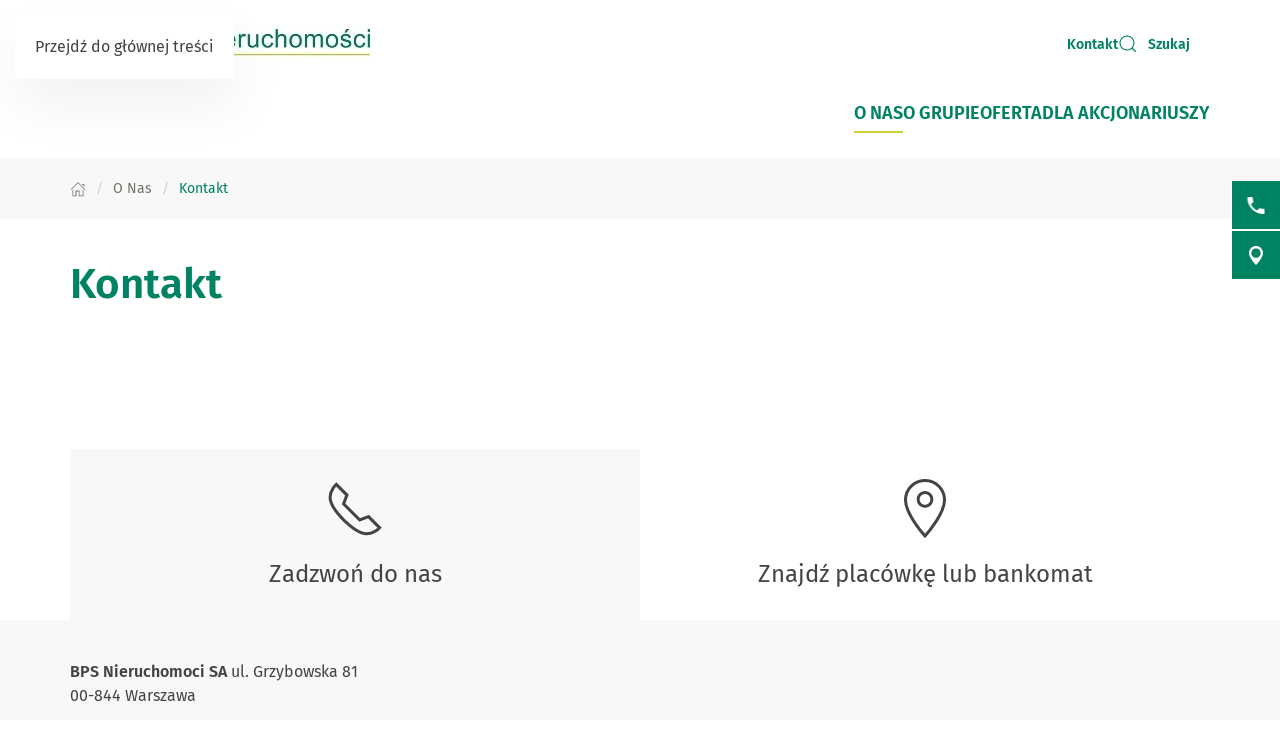

--- FILE ---
content_type: text/html; charset=utf-8
request_url: https://www.bpsnieruchomosci.pl/o-nas/kontakt
body_size: 14286
content:
<!DOCTYPE html>
<html lang="pl-pl" dir="ltr">
    <head>
        <meta name="viewport" content="width=device-width, initial-scale=1">
        <link rel="icon" href="/images/BS/favicon-bps.png" sizes="any">
                <link rel="apple-touch-icon" href="/images/BS/favicon-bps.png">
        <meta charset="utf-8">
	<meta name="rights" content="BPS Nieruchomości">
	<meta name="description" content="BPS Nieruchomości">
	<meta name="generator" content="VerdIT">
	<title>Kontakt - BPS Nieruchomości</title>
	<link href="https://www.bpsnieruchomosci.pl/wyniki-wyszukiwania?format=opensearch" rel="search" title="OpenSearch BPS Nieruchomości" type="application/opensearchdescription+xml">
<link href="/media/vendor/joomla-custom-elements/css/joomla-alert.min.css?0.4.1" rel="stylesheet">
	<link href="/media/system/css/joomla-fontawesome.min.css?4.5.29" rel="preload" as="style" onload="this.onload=null;this.rel='stylesheet'">
	<link href="/templates/yootheme/css/theme.9.css?1761041525" rel="stylesheet">
<script src="/media/vendor/jquery/js/jquery.min.js?3.7.1"></script>
	<script src="/media/legacy/js/jquery-noconflict.min.js?504da4"></script>
	<script src="/media/vendor/awesomplete/js/awesomplete.min.js?1.1.7" defer></script>
	<script type="application/json" class="joomla-script-options new">{"joomla.jtext":{"JLIB_JS_AJAX_ERROR_OTHER":"Wystąpił błąd podczas pobierania danych JSON: kod odpowiedzi HTTP %s.","JLIB_JS_AJAX_ERROR_PARSE":"Wystąpił błąd podczas przetwarzania następujących danych JSON:<br\/><code style=\"color:inherit;white-space:pre-wrap;padding:0;margin:0;border:0;background:inherit;\">%s<\/code>.","ERROR":"Błąd","MESSAGE":"Wiadomość","NOTICE":"Uwaga","WARNING":"Ostrzeżenie","JCLOSE":"Zamknij","JOK":"OK","JOPEN":"Otwórz"},"finder-search":{"url":"\/component\/finder\/?task=suggestions.suggest&amp;format=json&amp;tmpl=component&amp;Itemid=101"},"system.paths":{"root":"","rootFull":"https:\/\/www.bpsnieruchomosci.pl\/","base":"","baseFull":"https:\/\/www.bpsnieruchomosci.pl\/"},"csrf.token":"e823b40c233af45be3e95b5d074989d0"}</script>
	<script src="/media/system/js/core.min.js?a3d8f8"></script>
	<script src="/media/vendor/webcomponentsjs/js/webcomponents-bundle.min.js?2.8.0" nomodule defer></script>
	<script src="/media/com_finder/js/finder.min.js?755761" type="module"></script>
	<script src="/media/system/js/joomla-hidden-mail.min.js?80d9c7" type="module"></script>
	<script src="/media/system/js/messages.min.js?9a4811" type="module"></script>
	<script src="/templates/yootheme/packages/theme-cookie/app/cookie.min.js?4.5.29" defer></script>
	<script src="/templates/yootheme/vendor/assets/uikit/dist/js/uikit.min.js?4.5.29"></script>
	<script src="/templates/yootheme/vendor/assets/uikit/dist/js/uikit-icons-vision.min.js?4.5.29"></script>
	<script src="/templates/yootheme/js/theme.js?4.5.29"></script>
	<script type="application/ld+json">{"@context":"https://schema.org","@graph":[{"@type":"Organization","@id":"https://www.bpsnieruchomosci.pl/#/schema/Organization/base","name":"BPS Nieruchomości","url":"https://www.bpsnieruchomosci.pl/"},{"@type":"WebSite","@id":"https://www.bpsnieruchomosci.pl/#/schema/WebSite/base","url":"https://www.bpsnieruchomosci.pl/","name":"BPS Nieruchomości","publisher":{"@id":"https://www.bpsnieruchomosci.pl/#/schema/Organization/base"},"potentialAction":{"@type":"SearchAction","target":"https://www.bpsnieruchomosci.pl/wyniki-wyszukiwania?q={search_term_string}","query-input":"required name=search_term_string"}},{"@type":"WebPage","@id":"https://www.bpsnieruchomosci.pl/#/schema/WebPage/base","url":"https://www.bpsnieruchomosci.pl/o-nas/kontakt","name":"Kontakt - BPS Nieruchomości","description":"BPS Nieruchomości","isPartOf":{"@id":"https://www.bpsnieruchomosci.pl/#/schema/WebSite/base"},"about":{"@id":"https://www.bpsnieruchomosci.pl/#/schema/Organization/base"},"inLanguage":"pl-PL"},{"@type":"Article","@id":"https://www.bpsnieruchomosci.pl/#/schema/com_content/article/6","name":"Kontakt","headline":"Kontakt","inLanguage":"pl-PL","isPartOf":{"@id":"https://www.bpsnieruchomosci.pl/#/schema/WebPage/base"}}]}</script>
	<script>window.yootheme ||= {}; var $theme = yootheme.theme = {"cookie":{"mode":"notification","template":"<div class=\"tm-cookie-banner uk-section uk-section-xsmall uk-section-muted uk-position-bottom uk-position-fixed\">\n    \n        <div class=\"uk-container uk-container uk-text-center uk-flex uk-flex-middle\">\n            <div class=\"cookieImg uk-visible@s\">\n                <svg aria-hidden=\"true\" style=\"fill: #fff; stroke: #fff;\" width=\"96\" height=\"96\" viewBox=\"0 0 96 96\">\n                    <path d=\"M35 45.5a7.5 7.5 0 11-15 0 7.5 7.5 0 0115 0zM63.5 63a7.5 7.5 0 100-15 7.5 7.5 0 000 15zm-19 19a7.5 7.5 0 100-15 7.5 7.5 0 000 15z\" opacity=\".2\"><\/path>\n                    <path d=\"M56.99 2.53a23.1 23.1 0 0114.66 6.15h.01l.01.02c.57.55.61 1.27.5 1.74v.07a10.95 10.95 0 01-3.07 4.77 9 9 0 01-6.9 2.5 10.34 10.34 0 01-9.72-10.44v-.08a10 10 0 011.03-3.74l.01-.03.02-.02c.28-.5.82-.92 1.52-.95.63-.02 1.27-.02 1.93.01zm12.04 7.83a20.1 20.1 0 00-12.2-4.83l-.92-.03c-.23.6-.38 1.25-.43 1.94a7.34 7.34 0 006.95 7.34 6 6 0 004.64-1.7c.94-.88 1.6-1.9 1.96-2.72zm15.3 8.76a6.84 6.84 0 00-5.09-.24 7.9 7.9 0 00-3.28 2.05 1.8 1.8 0 00-.3 1.95l.02.02v.02a15.16 15.16 0 008.74 7.47c.64.23 1.32.08 1.8-.33a6.63 6.63 0 001.63-1.97l.01-.03.01-.03c1.67-3.5-.12-7.32-3.54-8.91zm-5.5 3.28c.36-.25.82-.5 1.35-.67.92-.3 1.92-.35 2.89.1 2.14 1 2.92 3.14 2.11 4.88-.12.21-.26.41-.43.6l-.26-.1a12.29 12.29 0 01-5.66-4.81zM32 24a2 2 0 11-4 0 2 2 0 014 0zm12 21a2 2 0 11-4 0 2 2 0 014 0zm36 4a2 2 0 11-4 0 2 2 0 014 0zm-7 21a2 2 0 11-4 0 2 2 0 014 0zM59 81a2 2 0 11-4 0 2 2 0 014 0zM22 63a2 2 0 11-4 0 2 2 0 014 0zm27 7a9 9 0 11-18 0 9 9 0 0118 0zm-3 0a6 6 0 10-12 0 6 6 0 0012 0zM33 41a9 9 0 11-18 0 9 9 0 0118 0zm-15 0a6 6 0 1012 0 6 6 0 00-12 0zm50 11a9 9 0 11-18 0 9 9 0 0118 0zm-3 0a6 6 0 10-12 0 6 6 0 0012 0zM44.08 4.24c.31.48.33 1.09.05 1.58a17.46 17.46 0 00-2.36 8.8c0 9.55 7.58 17.24 16.85 17.24 2.97 0 5.75-.78 8.16-2.15a1.5 1.5 0 012.1.66 12.08 12.08 0 0011 6.74 12.4 12.4 0 007.85-2.75 1.5 1.5 0 012.38.74A45.76 45.76 0 0192 48.16c0 24.77-19.67 44.9-44 44.9S4 72.93 4 48.16C4 25.23 20.84 6.28 42.64 3.58a1.5 1.5 0 011.44.66zM40.22 7C21.32 10.71 7 27.7 7 48.16c0 23.17 18.39 41.9 41 41.9s41-18.73 41-41.9c0-3.52-.42-6.93-1.22-10.2a15.5 15.5 0 01-7.9 2.15c-5.5 0-10.36-2.83-12.97-7.1a19.46 19.46 0 01-8.28 1.85c-11 0-19.86-9.1-19.86-20.24 0-2.7.52-5.26 1.45-7.62zM92 91a2 2 0 100-4 2 2 0 000 4zM7 8.5a2.5 2.5 0 11-5 0 2.5 2.5 0 015 0zM82.5 90a1.5 1.5 0 100-3 1.5 1.5 0 000 3zm9.5-7.5a1.5 1.5 0 11-3 0 1.5 1.5 0 013 0zM13.5 8a1.5 1.5 0 100-3 1.5 1.5 0 000 3zM80 14.5a1.5 1.5 0 11-3 0 1.5 1.5 0 013 0zM53.5 20a1.5 1.5 0 100-3 1.5 1.5 0 000 3z\"><\/path>\n                <\/svg>\n            <\/div>  \n            <div class=\"cookie-content\">          \n                Ta strona wykorzystuje pliki cookies. Brak zmian ustawie\u0144 przegl\u0105darki oznacza zgod\u0119 na ich u\u017cywanie. Administratorem danych jest BPS Nieruchomo\u015bci. Wi\u0119cej informacji o zmianie ustawie\u0144 plik\u00f3w cookies w przegl\u0105darce, zasadach przetwarzania danych, w tym o prawach dost\u0119pne jest w <a href=\"\/polityka-prywatnosci\" class=\"cookie-link\">Polityce prywatno\u015bci<\/a>.            <\/div>\n        <\/div>\n        <div class=\"uk-container uk-container uk-text-right\">\n                                    <button type=\"button\" class=\"js-accept uk-button uk-button-primary uk-margin-small-left\" data-uk-toggle=\"target: !.uk-section; animation: true\">Akceptuj\u0119<\/button>\n                \n                        <\/div>\n        \n    <\/div>","position":"bottom"},"i18n":{"close":{"label":"Zamknij"},"totop":{"label":"Powr\u00f3t na g\u00f3r\u0119"},"marker":{"label":"Otw\u00f3rz"},"navbarToggleIcon":{"label":"Otw\u00f3rz Menu"},"paginationPrevious":{"label":"Poprzednia strona"},"paginationNext":{"label":"Nast\u0119pna strona"},"searchIcon":{"toggle":"Wyszukiwanie otwarte","submit":"Prze\u015blij wyszukiwanie"},"slider":{"next":"Nast\u0119pny slajd","previous":"Poprzedni slajd","slideX":"Slajd %s","slideLabel":"%s z %s"},"slideshow":{"next":"Nast\u0119pny slajd","previous":"Poprzedni slajd","slideX":"Slajd %s","slideLabel":"%s z %s"},"lightboxPanel":{"next":"Nast\u0119pny slajd","previous":"Poprzedni slajd","slideLabel":"%s z %s","close":"Zamknij"}}};</script>
	<script>UIkit.icon.add('slidenav-previous','<svg width="48" height="48" viewBox="0 0 48 48" fill="none" xmlns="http://www.w3.org/2000/svg"><path d="M2 24C2 36.1503 11.8497 46 24 46C36.1503 46 46 36.1503 46 24C46 11.8497 36.1503 2 24 2C11.8497 2 2 11.8497 2 24Z" stroke="#009370" stroke-width="4" stroke-linecap="round" stroke-linejoin="round"/><path d="M27.5 13.5L17.5 23.5L27.5 33.5" stroke="#009370" stroke-width="4" stroke-miterlimit="10" stroke-linecap="square"/></svg>');
UIkit.icon.add('slidenav-next','<svg width="48" height="48" viewBox="0 0 48 48" fill="none" xmlns="http://www.w3.org/2000/svg"><path d="M46 24C46 11.8497 36.1503 2 24 2C11.8497 2 2 11.8497 2 24C2 36.1503 11.8497 46 24 46C36.1503 46 46 36.1503 46 24Z" stroke="#009370" stroke-width="4" stroke-linecap="round" stroke-linejoin="round"/><path d="M20.5 34.5L30.5 24.5L20.5 14.5" stroke="#009370" stroke-width="4" stroke-miterlimit="10" stroke-linecap="square"/></svg>');

UIkit.icon.add('search-icon','<svg xmlns="http://www.w3.org/2000/svg" xmlns:xlink="http://www.w3.org/1999/xlink" width="38px" height="34px"><path fill-rule="evenodd"  fill="rgb(0, 131, 100)" d="M12.627,6.259 C11.973,6.511 11.352,6.825 10.777,7.173 C10.188,7.535 9.646,7.949 9.152,8.403 L9.152,8.403 L9.152,8.410 C8.658,8.863 8.195,9.369 7.813,9.899 L7.813,9.899 L7.813,9.903 C7.430,10.426 7.096,10.997 6.808,11.593 C6.617,12.025 6.840,12.527 7.303,12.709 C7.781,12.888 8.323,12.684 8.514,12.252 C8.753,11.765 9.024,11.293 9.343,10.851 C9.678,10.401 10.061,9.983 10.459,9.606 L10.459,9.610 C10.874,9.229 11.336,8.889 11.814,8.586 C12.308,8.282 12.818,8.030 13.344,7.824 C13.822,7.641 14.030,7.144 13.838,6.712 C13.631,6.277 13.105,6.075 12.627,6.259 L12.627,6.259 ZM36.537,31.547 L36.537,31.547 L29.858,25.406 C30.926,24.214 31.819,22.871 32.472,21.425 C33.301,19.595 33.764,17.591 33.764,15.498 C33.764,13.434 33.317,11.458 32.504,9.643 L32.472,9.570 C31.643,7.707 30.416,6.024 28.886,4.608 L28.822,4.535 C27.260,3.111 25.395,1.958 23.338,1.172 L23.338,1.175 L23.323,1.172 C21.330,0.415 19.146,-0.003 16.883,-0.003 C12.212,-0.003 7.988,1.732 4.944,4.535 C3.397,5.958 2.139,7.671 1.278,9.573 C0.448,11.403 0.002,13.408 0.002,15.498 C0.002,17.558 0.448,19.533 1.246,21.349 L1.278,21.425 C2.139,23.325 3.397,25.033 4.944,26.453 C6.506,27.883 8.355,29.033 10.411,29.823 L10.411,29.816 L10.427,29.823 C12.419,30.581 14.603,30.997 16.883,30.997 C19.162,30.997 21.346,30.577 23.338,29.823 C24.917,29.219 26.367,28.403 27.658,27.412 L34.369,33.558 C34.975,34.112 35.947,34.108 36.552,33.555 C37.142,32.999 37.142,32.099 36.537,31.547 L36.537,31.547 ZM26.623,24.444 L26.623,24.444 L26.606,24.469 C25.330,25.622 23.833,26.559 22.143,27.196 C20.533,27.810 18.748,28.150 16.883,28.150 C15.002,28.150 13.217,27.814 11.607,27.196 L11.607,27.196 C9.917,26.556 8.402,25.615 7.128,24.448 L7.128,24.444 C5.852,23.273 4.832,21.879 4.131,20.335 L4.099,20.266 C3.445,18.802 3.094,17.192 3.094,15.498 C3.094,13.770 3.462,12.134 4.131,10.649 C4.832,9.113 5.852,7.722 7.128,6.547 C9.630,4.261 13.073,2.845 16.883,2.845 C18.748,2.845 20.533,3.185 22.143,3.793 L22.143,3.795 C23.833,4.436 25.347,5.380 26.623,6.547 L26.702,6.613 C27.929,7.762 28.934,9.134 29.619,10.657 L29.650,10.730 C30.304,12.194 30.655,13.803 30.655,15.498 C30.655,17.214 30.288,18.853 29.619,20.335 C28.918,21.887 27.897,23.277 26.623,24.444 L26.623,24.444 ZM26.877,14.645 L26.877,14.645 C26.351,14.645 25.937,15.026 25.937,15.498 C25.937,16.588 25.714,17.675 25.251,18.689 L25.235,18.728 C24.805,19.688 24.151,20.594 23.290,21.385 C22.414,22.183 21.410,22.783 20.358,23.193 C19.242,23.610 18.062,23.822 16.883,23.822 C16.373,23.822 15.943,24.203 15.943,24.675 C15.943,25.147 16.373,25.527 16.883,25.527 C18.301,25.527 19.720,25.272 21.059,24.766 C22.350,24.272 23.562,23.544 24.598,22.589 C25.634,21.641 26.415,20.547 26.957,19.373 L26.973,19.344 C27.531,18.114 27.802,16.800 27.802,15.498 C27.802,15.026 27.387,14.645 26.877,14.645 L26.877,14.645 Z"/></svg>');

//Copyright date
window.onload = function() {
	DateNow();
    //Orfans();
    colorSection();
    moveModalCloseBtn();
    searchFocus();
    targetBlank();
    focusOnScroll();
    loginButtonClick();
    //toggleFormButton();
}
function DateNow()
{
  document.getElementById("date-now").innerHTML = new Date().getFullYear();
}
function Orfans() {
    var listOfElements = document.querySelectorAll('uk-article, p, h3.el-title');
    for (i=0;i<listOfElements.length;i++) {
    	var tekst = listOfElements[i].innerHTML;
    tekst = tekst.replace(/(\s)([\S])[\s]+/g,"$1$2&nbsp;"); //jednoznakowe
    tekst = tekst.replace(/(\s)([^<][\S]{1})[\s]+/g,"$1$2&nbsp;"); //dwuznakowe
    tekst = tekst.replace(/(\s)([^<][\S]{2})[\s]+/g,"$1$2&nbsp;"); //trzyznakowe
    listOfElements[i].innerHTML = tekst;
    }
}
/* Funkcja zmieniająca atrybut w kontakcie jeśli nie jest zastosowany GRID PRO */
function toggleFormButton() {
    if(document.getElementById('contact-buttons')) {
        document.querySelector('a[aria-label="form"]').removeAttribute('uk-scroll');
        document.querySelector('a[aria-label="form"]').setAttribute('uk-toggle', '');
    }
}
/*Kalkulator VerdIT*/
function checkValue() {
    let loanMax = parseInt(document.getElementById('loanV').attributes['max'].value);
    let loanMin = parseInt(document.getElementById('loanV').attributes['min'].value);
    let timeMax = parseInt(document.getElementById('loanT').attributes['max'].value);
    let timeMin = parseInt(document.getElementById('loanT').attributes['min'].value);

    if(parseInt(inpLoan.value) > loanMax) {
        inpLoan.value = loanMax;
    } else if (parseInt(inpLoan.value) < loanMin) {
        inpLoan.value = loanMin;
    }
    if(parseInt(inpTime.value) > timeMax) {
        inpTime.value = timeMax;
    } else if (parseInt(inpTime.value) < timeMin) {
        inpTime.value = timeMin;
    }
}
/*Kolorowanie sekcji*/
function colorSection() {
    let dynamicSection = document.querySelectorAll('.dynamic-section');
    let otherProducts = document.getElementById('other-products');

    if(dynamicSection.length > 1) {
        let dynamicSectionOdd = document.querySelectorAll('.dynamic-section:nth-child(odd)');
        dynamicSectionOdd.forEach((elem) => {
            elem.classList.add('uk-section-muted');
            elem.classList.remove('uk-section-default');
        })
        if(otherProducts.previousElementSibling.classList.contains('uk-section-muted')) {
            otherProducts.classList.remove('uk-section-muted');
            otherProducts.classList.add('uk-section-default');
        }
    }
}
/* Przesunięcie przycisku zamknięcia modala z formularzem wewnątrz kontenera */
function moveModalCloseBtn() {
    let modalCloseBtn = document.querySelector('#modal-form > .uk-modal-dialog > button.uk-close');
    if(modalCloseBtn) {
        modalCloseBtn.classList.remove('uk-modal-close-outside');
        modalCloseBtn.classList.add('uk-modal-close-default');
    }
}
/* Przełączanie Focusa na wyszukiwarkę i po zamknięciu na przycisk szukaj */
function searchFocus() {
    // Focus do wyszukiwarki
    // Select the search icon and input field
    const searchIcon = document.querySelector('.szukaj-ikona');
    const searchInput = document.querySelector('input[name="q"]');
    const closeDiv = document.getElementById('search-close');
    const searchTopDiv = document.getElementById('search-top');

    // Function to focus the search icon after click or Enter key press
    function focusSearchIconOpen() {
        searchInput.focus();
        // Set aria-hidden and aria-expanded for the search-top div
        if (searchTopDiv) {
            searchTopDiv.setAttribute('aria-hidden', 'false');
            searchTopDiv.setAttribute('aria-expanded', 'true');
        }
    }
    function focusSearchIconClose() {
        searchIcon.focus();
        // Set aria-hidden and aria-expanded for the search-top div
        if (searchTopDiv) {
            searchTopDiv.setAttribute('aria-hidden', 'true');
            searchTopDiv.setAttribute('aria-expanded', 'false');
        }
    }
    searchIcon.addEventListener('click', focusSearchIconOpen);
    // Event listener for Enter key press on the search icon
    searchIcon.addEventListener('keydown', function(event) {
        if (event.key === 'Enter') {
            focusSearchIconOpen();
        }
    });
    // Add event listener for click event on the close div
    closeDiv.addEventListener('click', focusSearchIconClose);
    // Add event listener for Enter key press on the close div
    closeDiv.addEventListener('keydown', function(event) {
        if (event.key === 'Enter') {
            focusSearchIconClose();
        }
    });
}

/*Funkcja dodająca informację do linku, że otwiera się w nowej karcie*/
function targetBlank() {
    document.querySelectorAll('a:not(.socials a, .exclude-external a)').forEach((link) => {
        if(link.getAttribute('target') && link.getAttribute('target') === '_blank') {
            link.innerHTML += '<span class="sr-only"> otwiera się w nowej karcie</span>'
        }
    });
}

/*Funkcja dodająca symulację kliknięcia po naciśnięciu ENTER na przycisk cookiesów*/
function cookieClick() {
    const cookieRev = document.getElementById('cookie-button');
    const cookieBannerContainer = document.querySelector('.cc-window.cc-banner input.cc-cookie-checkbox:not(input[read-only])');
    cookieRev.addEventListener("keydown", function(event) {
        if (event.key === "Enter") {
            cookieRev.click();
            cookieBannerContainer.focus();
        }
    });
}

/* Zmiana kolejności elementów w strukturze DOM w banerze GDPR - aby przycisk akceptacji był po zgodach */
function gdprDOMOrderChange() {
    // Pobranie elementów z DOM
    const complianceElement = document.querySelector('.cc-compliance.cc-highlight');
    const checkboxesElement = document.querySelector('.cc-checkboxes-container');
    if(complianceElement) {
        // Pobranie rodzica, aby móc manipulować kolejnością
        const parent = complianceElement.parentNode;
        // Zmiana kolejności: przenosimy "cc-checkboxes-container" przed "cc-compliance"
        parent.insertBefore(checkboxesElement, complianceElement);
    }
}

/* Walidacja formatu daty w kursach walut */
function validateDate(inputValue) {
    // Wyrażenie regularne dla formatu YYYY-MM-DD
    const regex = /^\d{4}-\d{1,2}-\d{1,2}$/;

    // Sprawdzamy, czy wartość pasuje do wzorca
    if (regex.test(inputValue)) {
        // Opcjonalnie: możemy dodatkowo sprawdzić, czy data jest poprawna
        const date = new Date(inputValue);
        // Jeśli data jest niepoprawna, to 'Invalid Date' będzie wartością w obiekcie Date
        if (date.getFullYear() == inputValue.split('-')[0] && 
            date.getMonth() + 1 == inputValue.split('-')[1] && 
            date.getDate() == inputValue.split('-')[2]) {
            return true;
        }
    }
    return false;
}

/*Przenoszenie focusa przy linkach scrollujących po stronie */
function focusOnScroll() {
    
    function getFirstFocusableElement(section) {
        // Wyszukaj wszystkie focusowalne elementy w sekcji
        const focusableElements = section.querySelectorAll('a[href], button, input, textarea, select, details, [tabindex]:not([tabindex="-1"])');
        // Zwróć pierwszy focusowalny element (jeśli istnieje)
        return focusableElements.length > 0 ? focusableElements[0] : null;
    }
    // Znajdź wszystkie linki z atrybutem "uk-scroll"
    const scrollLinks = document.querySelectorAll('a[uk-scroll]:not([uk-toggle])');

    scrollLinks.forEach(link => {
        link.addEventListener('click', function (event) {
            // Pobierz wartość href (czyli ID elementu)
            const targetId = this.getAttribute('href').substring(1);
            const targetElement = document.getElementById(targetId);
            if (targetElement) {
                firstFocusable = getFirstFocusableElement(targetElement);
                if (firstFocusable) {
                    firstFocusable.focus(); // Ustaw fokus na pierwszym focusowalnym elemencie
                }
            }
        });
    })
}
function loginButtonClick() {
    let loginButton = document.querySelectorAll('.login-button a');
    loginButton.forEach(btn => {
        btn.addEventListener('click', deleteExtraModal());
        btn.addEventListener('keydown', function(event) {
            if (event.key === "Enter") {
                deleteExtraModal();
            }
        });
    });
    
}

function deleteExtraModal() {
    let loginModal = document.querySelectorAll('#login-modal');
    if(loginModal.length > 1) {
        loginModal.forEach((el, index) => {
            if(index !== 0) {
                el.remove();
            }
        });
    }
    loginModalDOMOrderChange();
}
function loginModalDOMOrderChange() {
    // Pobranie elementów z DOM
    const closeBtn = document.querySelector('#login-modal button.uk-close');
    const contentElement = document.querySelector('#login-modal .el-sublayout-modal-container');
    if(contentElement) {
        // Pobranie rodzica, aby móc manipulować kolejnością
        const parent = contentElement.parentNode;
        // Zmiana kolejności: przenosimy "cc-checkboxes-container" przed "cc-compliance"
        parent.insertBefore(contentElement, closeBtn);
    }
}</script>

    </head>
    <body class="">

        <div class="uk-hidden-visually uk-notification uk-notification-top-left uk-width-auto">
            <div class="uk-notification-message">
                <a href="#tm-main" class="uk-link-reset">Przejdź do głównej treści</a>
            </div>
        </div>

        
        
        <div class="tm-page">

                        
<div id="search-top" class="uk-position-relative uk-flex uk-flex-center uk-flex-middle uk-visible@m" hidden aria-hidden="true" aria-expanded="false">
    <div>
<div class="uk-panel" id="module-138">

    
    

    <form id="search-138" action="/wyniki-wyszukiwania" method="get" role="search" class="uk-search js-finder-searchform uk-search-default"><span uk-search-icon></span><input name="q" class="js-finder-search-query uk-search-input" placeholder="Wyszukaj w serwisie" required aria-label="Wyszukaj w serwisie" type="search"></form>
    

</div>
</div>
    <div id="search-close" aria-label="Zamknij wyszukiwarkę" uk-toggle="target: #search-top" class="uk-position-right uk-card uk-card-primary uk-card-body uk-card-small uk-flex uk-flex-center uk-flex-middle">
        <div class="" style="cursor: pointer;" >
            <svg xmlns="http://www.w3.org/2000/svg" xmlns:xlink="http://www.w3.org/1999/xlink" width="61" height="61" viewBox="0 0 61 61">
                <image alt="Zamknij wyszukiwarkę" id="close" width="61" height="61" xlink:href="[data-uri]"/>
            </svg>
        </div>
    </div>  
</div>



<div class="tm-header-mobile uk-hidden@m">


    
        <div class="uk-navbar-container">

            <div class="uk-container uk-container-expand">
                <nav class="uk-navbar" uk-navbar="{&quot;container&quot;:&quot;.tm-header-mobile&quot;}">

                                        <div class="uk-navbar-left">

                                                    <a href="https://www.bpsnieruchomosci.pl/" aria-label="BPS Nieruchomości - strona główna" class="uk-logo uk-navbar-item">
    <picture>
<source type="image/webp" srcset="/templates/yootheme/cache/b2/BPS-Nieruchomosci_male-b2969799.webp 160w, /templates/yootheme/cache/ee/BPS-Nieruchomosci_male-ee09d670.webp 299w, /templates/yootheme/cache/bd/BPS-Nieruchomosci_male-bd96ea92.webp 300w" sizes="(min-width: 160px) 160px">
<img alt loading="eager" src="/templates/yootheme/cache/14/BPS-Nieruchomosci_male-145a50db.jpeg" width="160" height="23">
</picture></a>
                        
                        
                    </div>
                    
                    
                                        <div class="uk-navbar-right">

                                                    
                        
                        
                        <a uk-toggle href="#tm-dialog-mobile" class="uk-navbar-toggle uk-navbar-toggle-animate">

        
        <div uk-navbar-toggle-icon></div>

        
    </a>

                    </div>
                    
                </nav>
            </div>

        </div>

    




    
    
        <div id="tm-dialog-mobile" class="uk-dropbar uk-dropbar-top" uk-drop="{&quot;clsDrop&quot;:&quot;uk-dropbar&quot;,&quot;flip&quot;:&quot;false&quot;,&quot;container&quot;:&quot;.tm-header-mobile&quot;,&quot;target-y&quot;:&quot;.tm-header-mobile .uk-navbar-container&quot;,&quot;mode&quot;:&quot;click&quot;,&quot;target-x&quot;:&quot;.tm-header-mobile .uk-navbar-container&quot;,&quot;stretch&quot;:true,&quot;bgScroll&quot;:&quot;false&quot;,&quot;animation&quot;:&quot;reveal-top&quot;,&quot;animateOut&quot;:true,&quot;duration&quot;:300,&quot;toggle&quot;:&quot;false&quot;}">

        <div class="tm-height-min-1-1 uk-flex uk-flex-column">

                        <div class="uk-margin-auto-bottom">
                
<div class="uk-grid uk-child-width-1-1" uk-grid>    <div>
<div class="uk-panel" id="module-tm-3">

    
    

    <form id="search-tm-3" action="/wyniki-wyszukiwania" method="get" role="search" class="uk-search js-finder-searchform uk-search-default uk-width-1-1"><span uk-search-icon></span><input name="q" class="js-finder-search-query uk-search-input" placeholder="Wyszukaj w serwisie" required aria-label="Wyszukaj w serwisie" type="search"></form>
    

</div>
</div>    <div>
<div class="uk-panel" id="module-menu-dialog-mobile">

    
    
<ul class="uk-nav uk-nav-default uk-nav-divider">
    
	<li class="item-102 uk-active js-accordion uk-parent uk-position-relative"><a href="/o-nas">O Nas</a><button id='1000171131' class='show-more uk-position-top-right' uk-toggle='target: #1000171131 ; cls: uk-show-nav' role='button' aria-expanded='false' aria-label='Rozwiń/zwiń menu O Nas'><span uk-icon='icon: chevron-down' aria-hidden='true'></span></button>
	<ul class="uk-nav-sub" hidden>

		<li class="item-113"><a href="/o-nas/bps-nieruchomosci">BPS Nieruchomości</a></li>
		<li class="item-231"><a href="/o-nas/organy-bps-nieruchomosci">Organy BPS Nieruchomości</a></li></ul></li>
	<li class="item-103"><a href="https://www.bankbps.pl/o-grupie-bps">O Grupie</a></li>
	<li class="item-233 js-accordion uk-parent uk-position-relative"><a href="/oferta">Oferta</a><button id='1864496747' class='show-more uk-position-top-right' uk-toggle='target: #1864496747 ; cls: uk-show-nav' role='button' aria-expanded='false' aria-label='Rozwiń/zwiń menu Oferta'><span uk-icon='icon: chevron-down' aria-hidden='true'></span></button>
	<ul class="uk-nav-sub" hidden>

		<li class="item-237"><a href="/oferta/inspekcje-budowlane-zwiazane-z-procesem-kredytowania-inwestycji">Inspekcje budowlane związane z procesem kredytowania inwestycji</a></li>
		<li class="item-241"><a href="/oferta/kontrola-przedsiewziec-deweloperskich">Kontrola przedsięwzięć deweloperskich</a></li></ul></li>
	<li class="item-321"><a href="/dla-akcjonariuszy">Dla akcjonariuszy</a></li></ul>

</div>
</div>    <div>
<div class="uk-panel uk-card uk-card-primary uk-card-small kontakt-mobile" id="module-141">

    
    
<div class="uk-margin-remove-last-child custom" ><p><a href="/o-nas/kontakt">Kontakt</a></p></div>

</div>
</div></div>
            </div>
            
            
        </div>

    </div>
    

</div>





<header class="tm-header uk-visible@m">






        <div class="tm-headerbar-default tm-headerbar tm-headerbar-top">
        <div class="uk-container uk-flex uk-flex-middle">

                        <a href="https://www.bpsnieruchomosci.pl/" aria-label="BPS Nieruchomości - strona główna" class="uk-logo">
    <picture>
<source type="image/webp" srcset="/templates/yootheme/cache/17/BPS-Nieruchomosci_male-17cc6608.webp 300w" sizes="(min-width: 300px) 300px">
<img alt loading="eager" src="/templates/yootheme/cache/b1/BPS-Nieruchomosci_male-b100a14a.jpeg" width="300" height="43">
</picture></a>
            
            
                        <div class="uk-margin-auto-left">
                
<div class="uk-panel menu-top" id="module-137">

    
    
<div class="uk-margin-remove-last-child custom" ><nav class="uk-navbar-container uk-navbar-top" uk-navbar>
<div class="uk-navbar-left">
<ul class="uk-navbar-nav">
<li class="uk-visible@m"><a href="/o-nas/kontakt">Kontakt</a></li>
<li class="uk-visible@m"><a class="szukaj-ikona" uk-toggle="target: #search-top; animation: uk-animation-fade"><span class="uk-margin-small-right" uk-icon="search"></span>Szukaj</a></li>
</ul>
</div>
</nav></div>

</div>

            </div>
                        
                        <div class="uk-margin-left">
                
            </div>
            
        </div>
    </div>
    
    
        
            <div class="uk-navbar-container">

                <div class="uk-container uk-flex uk-flex-middle">
                    <nav class="uk-navbar uk-flex-auto" uk-navbar="{&quot;align&quot;:&quot;center&quot;,&quot;container&quot;:&quot;.tm-header&quot;,&quot;boundary&quot;:&quot;.tm-header .uk-navbar-container&quot;,&quot;target-x&quot;:&quot;.tm-header .uk-navbar&quot;}">

                                                <div class="uk-navbar-left">
                            
<ul class="uk-navbar-nav">
    
	<li class="item-102 uk-active uk-parent"><a href="/o-nas"> O Nas</a>
	<div class="uk-navbar-dropdown" style="width: 100%;" uk-drop="{&quot;clsDrop&quot;:&quot;uk-navbar-dropdown&quot;,&quot;flip&quot;:&quot;false&quot;,&quot;container&quot;:&quot;.tm-header&quot;,&quot;target-x&quot;:&quot;.tm-header .uk-navbar&quot;,&quot;pos&quot;:&quot;bottom-center&quot;}"><div class="uk-grid tm-grid-expand uk-child-width-1-1 uk-grid-margin">
<div class="uk-width-1-1">
    
        
            
            
            
                
                    
<div class="slider-menu uk-margin" uk-slider>
    <div class="uk-position-relative">
                <div class="uk-slider-container">        
            <div class="uk-slider-items uk-grid uk-grid-small">                                <div class="uk-width-1-4 uk-flex">
<div class="el-item uk-width-1-1 uk-flex uk-flex-column">
        <a class="uk-flex-1 uk-panel uk-tile-default uk-tile-hover uk-link-toggle" href="/o-nas/bps-nieruchomosci">    
        
            
                
            
            
                                

        <picture>
<source type="image/webp" srcset="/templates/yootheme/cache/46/Recepcja-II-46caf636.webp 275w, /templates/yootheme/cache/b7/Recepcja-II-b7983782.webp 475w" sizes="(min-width: 275px) 275px">
<img src="/templates/yootheme/cache/43/Recepcja-II-439a569b.jpeg" width="275" height="183" alt loading="lazy" class="el-image">
</picture>    
    
                
                                <div class="uk-padding-small uk-margin-remove-first-child">                
                    

        
                <div class="el-title uk-text-small uk-margin-small-top uk-margin-remove-bottom">                        BPS Nieruchomości                    </div>        
        
    
        
        
        
        
        

                                </div>                
                
            
        
        </a>    
</div></div>                                <div class="uk-width-1-4 uk-flex">
<div class="el-item uk-width-1-1 uk-flex uk-flex-column">
        <a class="uk-flex-1 uk-panel uk-tile-default uk-tile-hover uk-link-toggle" href="/o-nas/organy-bps-nieruchomosci">    
        
            
                
            
            
                                

        <picture>
<source type="image/webp" srcset="/templates/yootheme/cache/c3/ehd8y1znfpk-c36d59bb.webp 275w, /templates/yootheme/cache/5c/ehd8y1znfpk-5c17cb45.webp 550w" sizes="(min-width: 275px) 275px">
<img src="/templates/yootheme/cache/83/ehd8y1znfpk-83ce6ad2.jpeg" width="275" height="183" alt loading="lazy" class="el-image">
</picture>    
    
                
                                <div class="uk-padding-small uk-margin-remove-first-child">                
                    

        
                <div class="el-title uk-text-small uk-margin-small-top uk-margin-remove-bottom">                        Organy BPS Nieruchomości                    </div>        
        
    
        
        
        
        
        

                                </div>                
                
            
        
        </a>    
</div></div>                            </div>
                </div>        
                

    <div class="uk-position-medium uk-position-center-left-out" uk-inverse uk-toggle="cls: uk-position-center-left-out uk-position-center-left; mode: media; media: @l">    <a class="el-slidenav" href="#" uk-slidenav-previous uk-slider-item="previous"></a>    </div>
    <div class="uk-position-medium uk-position-center-right-out" uk-inverse uk-toggle="cls: uk-position-center-right-out uk-position-center-right; mode: media; media: @l">    <a class="el-slidenav" href="#" uk-slidenav-next uk-slider-item="next"></a>    </div>
        
    </div>
        
<div class="uk-margin-top uk-visible@s" uk-inverse>
    <ul class="el-nav uk-slider-nav uk-dotnav uk-flex-center" uk-margin></ul>
</div>    
</div>
                
            
        
    
</div></div></div></li>
	<li class="item-103"><a href="https://www.bankbps.pl/o-grupie-bps"> O Grupie</a></li>
	<li class="item-233 uk-parent"><a href="/oferta"> Oferta</a>
	<div class="uk-navbar-dropdown" style="width: 100%;" uk-drop="{&quot;clsDrop&quot;:&quot;uk-navbar-dropdown&quot;,&quot;flip&quot;:&quot;false&quot;,&quot;container&quot;:&quot;.tm-header&quot;,&quot;target-x&quot;:&quot;.tm-header .uk-navbar&quot;,&quot;pos&quot;:&quot;bottom-center&quot;}"><div class="uk-grid tm-grid-expand uk-child-width-1-1 uk-grid-margin">
<div class="uk-width-1-1">
    
        
            
            
            
                
                    
<div class="slider-menu uk-margin" uk-slider>
    <div class="uk-position-relative">
                <div class="uk-slider-container">        
            <div class="uk-slider-items uk-grid uk-grid-small">                                <div class="uk-width-1-4 uk-flex">
<div class="el-item uk-width-1-1 uk-flex uk-flex-column">
        <a class="uk-flex-1 uk-panel uk-tile-default uk-tile-hover uk-link-toggle" href="/oferta/inspekcje-budowlane-zwiazane-z-procesem-kredytowania-inwestycji">    
        
            
                
            
            
                                

        <picture>
<source type="image/webp" srcset="/templates/yootheme/cache/e9/uto8escgf3m-e92fa446.webp 275w, /templates/yootheme/cache/76/uto8escgf3m-765536b8.webp 550w" sizes="(min-width: 275px) 275px">
<img src="/templates/yootheme/cache/ba/uto8escgf3m-ba65e766.jpeg" width="275" height="183" alt loading="lazy" class="el-image">
</picture>    
    
                
                                <div class="uk-padding-small uk-margin-remove-first-child">                
                    

        
                <div class="el-title uk-text-small uk-margin-small-top uk-margin-remove-bottom">                        Inspekcje budowlane związane z procesem kredytowania inwestycji                    </div>        
        
    
        
        
        
        
        

                                </div>                
                
            
        
        </a>    
</div></div>                                <div class="uk-width-1-4 uk-flex">
<div class="el-item uk-width-1-1 uk-flex uk-flex-column">
        <a class="uk-flex-1 uk-panel uk-tile-default uk-tile-hover uk-link-toggle" href="/oferta/kontrola-przedsiewziec-deweloperskich">    
        
            
                
            
            
                                

        <picture>
<source type="image/webp" srcset="/templates/yootheme/cache/19/5fnmwej4taa-196f57f9.webp 275w, /templates/yootheme/cache/86/5fnmwej4taa-8615c507.webp 550w" sizes="(min-width: 275px) 275px">
<img src="/templates/yootheme/cache/33/5fnmwej4taa-33f45379.jpeg" width="275" height="183" alt loading="lazy" class="el-image">
</picture>    
    
                
                                <div class="uk-padding-small uk-margin-remove-first-child">                
                    

        
                <div class="el-title uk-text-small uk-margin-small-top uk-margin-remove-bottom">                        Kontrola przedsięwzięć deweloperskich                    </div>        
        
    
        
        
        
        
        

                                </div>                
                
            
        
        </a>    
</div></div>                            </div>
                </div>        
                

    <div class="uk-position-medium uk-position-center-left-out" uk-inverse uk-toggle="cls: uk-position-center-left-out uk-position-center-left; mode: media; media: @l">    <a class="el-slidenav" href="#" uk-slidenav-previous uk-slider-item="previous"></a>    </div>
    <div class="uk-position-medium uk-position-center-right-out" uk-inverse uk-toggle="cls: uk-position-center-right-out uk-position-center-right; mode: media; media: @l">    <a class="el-slidenav" href="#" uk-slidenav-next uk-slider-item="next"></a>    </div>
        
    </div>
        
<div class="uk-margin-top uk-visible@s" uk-inverse>
    <ul class="el-nav uk-slider-nav uk-dotnav uk-flex-center" uk-margin></ul>
</div>    
</div>
                
            
        
    
</div></div></div></li>
	<li class="item-321"><a href="/dla-akcjonariuszy"> Dla akcjonariuszy</a></li></ul>

                        </div>
                        
                        
                    </nav>
                </div>

            </div>

        
    




</header>

            
            <div id="module-135" class="builder"><!-- Builder #module-135 -->
<div class="uk-section-muted uk-section uk-section-xsmall">
    
        
        
        
            
                                <div class="uk-container">                
                    <div class="uk-grid tm-grid-expand uk-child-width-1-1 uk-grid-margin">
<div class="uk-width-1-1">
    
        
            
            
            
                
                    

<nav aria-label="Ścieżka powrotu">
    <ul class="uk-breadcrumb uk-margin-remove-bottom" vocab="https://schema.org/" typeof="BreadcrumbList">    <li><a href="/" property="item" typeof="WebPage" aria-label="Strona główna"><span aria-hidden="true" class="uk-margin-remove uk-icon" uk-icon="icon:home; ratio: 0.8"></span></a>
    <meta property="position" content="1"></li>
    
    
            <li property="itemListElement" typeof="ListItem">            <a href="/o-nas" property="item" typeof="WebPage"><span property="name">O Nas</span></a>
            <meta property="position" content="2">
            </li>    
            <li property="itemListElement" typeof="ListItem">            <span property="name" aria-current="page">Kontakt</span>            <meta property="position" content="3">
            </li>    
    </ul>
</nav>

                
            
        
    
</div></div>
                                </div>                
            
        
    
</div></div>

            <main id="tm-main"  class="tm-main uk-section uk-section-default" uk-height-viewport="expand: true">

                                <div class="uk-container">

                    
                            
                
                <div id="system-message-container" aria-live="polite"></div>

                <article id="article-6" class="uk-article" data-permalink="https://www.bpsnieruchomosci.pl/o-nas/kontakt" typeof="Article" vocab="https://schema.org/">

    <meta property="name" content="Kontakt">
    <meta property="author" typeof="Person" content="Super User">
    <meta property="dateModified" content="2023-08-18T09:12:09+00:00">
    <meta property="datePublished" content="2019-12-20T10:20:15+00:00">
    <meta class="uk-margin-remove-adjacent" property="articleSection" content="Uncategorised">

    
        <h1 class="uk-article-title">Kontakt</h1>
    
    
    
     
    <div class="uk-margin-medium" property="text">
 </div>

    
    
    
    
    
    
</article>

                
                        
                </div>
                
            </main>

            <div id="module-134" class="builder"><!-- Builder #module-134 --><style class="uk-margin-remove-adjacent">#contact-buttons .fs-load-more-item:not(div:first-child) > .fs-grid-item-holder{background-color: transparent;}#contact-buttons .fs-grid-item-holder:hover{background-color: #f8f8f8!important;}#contact-buttons a.el-item{padding: 30px 10px;}#contact-buttons .el-title{color: #444;}@media (max-width: 640px){#contact-buttons a.el-item > object{display: flex!important; align-items: center;}#contact-buttons a.el-item > object > div:first-child{min-width: 60px;}#contact-buttons a.el-item .el-title{padding-left: 10px; margin-top: 0px!important; text-align: left;}}</style>
<div class="sr-only uk-section-default uk-section">
    
        
        
        
            
                                <div class="uk-container">                
                    <div class="uk-grid tm-grid-expand uk-child-width-1-1 uk-grid-margin">
<div class="uk-width-1-1">
    
        
            
            
            
                
                    
<h2>        <span>Skontaktuj się z nami.</span>    </h2>
                
            
        
    
</div></div>
                                </div>                
            
        
    
</div>
<div class="uk-section-default uk-section uk-padding-remove-bottom">
    
        
        
        
            
                                <div class="uk-container">                
                    <div class="uk-grid tm-grid-expand uk-child-width-1-1 uk-grid-margin">
<div class="uk-width-1-1">
    
        
            
            
            
                
                    
<div class="fs-grid uk-margin-top uk-margin-remove-bottom uk-text-center" id="contact-buttons">
    

            <div id="js-68b64" class="uk-grid-collapse uk-grid-match uk-child-width-1-1 uk-child-width-1-2@m fs-load-more-container" uk-grid>                            <div class="fs-grid-item-1-container fs-load-more-item fs-mw">            
<div class="fs-grid-item-holder">




<a class="uk-background-muted el-item fs-grid-item-1 uk-panel uk-margin-remove-first-child uk-link-toggle uk-display-block uk-position-relative uk-position-z-index"  href="#contact-us" uk-scroll>
    <object>

            <div>        



<span class="el-image" uk-icon="icon: receiver; width: 60; height: 60;"></span>



        </div>    
            






    <h3 class="el-title uk-h4 uk-margin-top uk-margin-remove-bottom">            Zadzwoń do nas        </h3>




















    
    

    </object>
</a>

    



</div>            </div>                                <div class="fs-grid-item-2-container fs-load-more-item fs-mw">            
<div class="fs-grid-item-holder">




<a class="el-item fs-grid-item-2 uk-panel uk-margin-remove-first-child uk-link-toggle uk-display-block uk-position-relative uk-position-z-index"  href="https://www.bankbps.pl/znajdz-placowke">
    <object>

            <div>        



<span class="el-image" uk-icon="icon: location; width: 60; height: 60;"></span>



        </div>    
            






    <h3 class="el-title uk-h4 uk-margin-top uk-margin-remove-bottom">            Znajdź placówkę lub bankomat        </h3>




















    
    

    </object>
</a>

    



</div>            </div>                            </div>
    


</div>
                
            
        
    
</div></div>
                                </div>                
            
        
    
</div>
<div id="contact-us" class="tekst-zadzwon-do-nas uk-section-muted uk-section uk-section-small">
    
        
        
        
            
                                <div class="uk-container">                
                    <div class="uk-grid tm-grid-expand uk-child-width-1-1 uk-margin-remove-vertical">
<div class="uk-width-1-1@m">
    
        
            
            
            
                
                    <div class="uk-panel uk-margin"><p><strong>BPS Nieruchomoci SA</strong> ul. Grzybowska 81<br />00-844 Warszawa</p>
<p><strong>e-mail:</strong> <joomla-hidden-mail  is-link="1" is-email="1" first="bmllcnVjaG9tb3NjaQ==" last="YmFua2Jwcy5wbA==" text="bmllcnVjaG9tb3NjaUBiYW5rYnBzLnBs" base=""  base="">Ten adres pocztowy jest chroniony przed spamowaniem. Aby go zobaczyć, konieczne jest włączenie w przeglądarce obsługi JavaScript.</joomla-hidden-mail></p></div>
                
            
        
    
</div></div>
                                </div>                
            
        
    
</div></div><div id="module-139" class="builder"><!-- Builder #module-139 --><style class="uk-margin-remove-adjacent">#module-139\#0 .el-link{height: 30px;}#module-139\#1{background-color: #03775b; color: #fff;}#module-139\#2 .el-image{height: 20px;}#module-139\#2 .el-title{font-weight: 600;}#module-139\#2 .el-item > * > div > div:first-child{width: 30px;}#module-139\#3{color: #fff;}#module-139\#3 ul.uk-nav a{color: #fff; margin: 0px; padding: 0px;}#module-139\#3 .uk-parent > label, #module-139\#3 .uk-parent > span{display: block; font-size: 16px; line-height: 1.3; padding: 0 0; background: 0 0; overflow: hidden; text-decoration: none; font-family: 'Fira Sans'; font-weight: 600;}#module-139\#3 .uk-nav-parent-icon ul{padding-left: 0px;}#module-139\#3 .uk-nav-parent-icon div.uk-parent > span{font-size: 18px; opacity: 1; text-decoration: none;}#module-139\#3 .footer-buttons a.el-content.uk-button.uk-button-default:hover{border-color: #cad238; color: #cad238; transition: all 0.3s ease-in-out;}#module-139\#3 .footer-grid-links .el-item:hover, #module-139\#3 .footer-grid-links .el-item:hover .el-title{color: #fff!important; transition: all 0.3s ease-in-out; text-decoration: none;}#module-139\#3 .footer-grid-links .el-item{transition: all 0.3s ease-in-out;}#module-139\#3 .footer-grid-links .el-title{text-decoration: underline;}@media (min-width: 960px){#module-139\#3 .uk-nav-parent-icon ul{display: block!important;}#module-139\#3 .uk-nav-parent-icon{position: relative;}#module-139\#3 .uk-nav-parent-icon div.uk-parent > span, #module-139\#3 .pomoc-i-kontakt{font-size: 18px; position: relative; position: relative; display: inline-block; font-weight: 600; text-transform: uppercase; margin-bottom: 0px; padding-bottom: 10px;}#module-139\#3 .uk-nav-parent-icon div.uk-parent > span:before, #module-139\#3 .pomoc-i-kontakt:before{content: ""; width: 100%; height: 2px; background: #cad238; position: absolute; bottom: 0px;}}@media (max-width: 960px){#module-139\#3 .pomoc-i-kontakt{font-size: 18px; position: relative; display: inline-block; text-transform: uppercase; margin-bottom: 0px; padding-bottom: 10px;}#module-139\#3 .pomoc-i-kontakt:before{content: ""; width: 100%; height: 2px; background: #cad238; position: absolute; bottom: 0px;}#module-139\#3 .uk-parent{position: relative; padding-bottom: 15px;}#module-139\#3 .uk-parent:before{content: ""; width: 100%; height: 1px; background-color: #fff; position: absolute; bottom: 0;}}@media (max-width: 640px){#module-139\#3 .pomoc-i-kontakt, #module-139\#3 .uk-parent > span{font-size: 14px!important; font-weight: 500!important; color: #FCFAF8!important; text-transform: uppercase;}#module-139\#3 .uk-parent ul, #module-139\#3 .uk-parent .uk-nav.uk-nav-default{font-size: 14px!important;}#module-139\#3 .pomoc-i-kontakt + div{font-size: 14px;}}#module-139\#4{font-size: 14px;}#module-139\#5 a{text-decoration: none;}@media (max-width: 640px){#module-139\#5 p{text-align: center;}}#module-139\#6 .el-link, #module-139\#6 .el-content{font-size: 14px; text-decoration: none;}#module-139\#6{justify-content: flex-end; display: flex;}#module-139\#7 *{color: #343434;}</style>
<div id="module-139#1" class="uk-section-primary uk-section uk-section-xsmall">
    
        
        
        
            
                                <div class="uk-container">                
                    <div class="uk-grid tm-grid-expand uk-grid-margin" uk-grid>
<div class="uk-width-expand@m">
    
        
            
            
            
                
                    <div class="uk-panel uk-text-uppercase uk-text-light uk-margin uk-text-right@s uk-text-center"><span>Znajdziesz nas też tutaj</span></div>
                
            
        
    
</div>
<div class="uk-width-auto@m">
    
        
            
            
            
                
                    
<div id="module-139#0" class="socials uk-margin uk-text-right@s uk-text-center" uk-scrollspy="target: [uk-scrollspy-class];">    <ul class="uk-child-width-auto uk-grid-medium uk-flex-inline uk-flex-middle" uk-grid>
            <li class="el-item">
<a class="el-link uk-icon-link" href="https://www.facebook.com/JestesUSiebieBPS/ " aria-label="Profil na Facebooku, otwiera się w nowym oknie" target="_blank" rel="noreferrer"><span uk-icon="icon: facebook; width: 30; height: 30;"></span></a></li>
            <li class="el-item">
<a class="el-link uk-icon-link" href="https://pl.linkedin.com/company/bank-bps-sa" aria-label="Profil na LinkedIn, otwiera się w nowym oknie" target="_blank" rel="noreferrer"><span uk-icon="icon: linkedin; width: 30; height: 30;"></span></a></li>
            <li class="el-item">
<a class="el-link uk-icon-link" href="https://www.youtube.com/channel/UCxisDMFlWlGtZWgoFgkZgGg" aria-label="Profil na YouTube, otwiera się w nowym oknie" target="_blank" rel="noreferrer"><span uk-icon="icon: youtube; width: 30; height: 30;"></span></a></li>
    
    </ul></div>
                
            
        
    
</div></div>
                                </div>                
            
        
    
</div>
<div id="module-139#3" class="footer-buttons uk-section-primary uk-section">
    
        
        
        
            
                                <div class="uk-container">                
                    <div class="uk-grid tm-grid-expand uk-grid-margin" uk-grid>
<div class="uk-width-1-1@s uk-width-1-4@m uk-flex-first@m">
    
        
            
            
            
                
                    <div class="uk-nav-parent-icon" uk-nav="multiple: true"><div class="uk-parent">
    <span id="box1-label" class="uk-visible@m">O Banku</span>
    <button class="uk-hidden@m" uk-toggle="target: #box1;">O Banku</button>
        
<ul class="uk-nav uk-nav-default" id="box1">
    
	<li class="item-127"><a href="https://www.bankbps.pl/">Bank BPS</a></li>
	<li class="item-247"><a href="https://www.bankbps.pl/o-grupie-bps" target="_blank">Grupa BPS</a></li></ul>

</div></div>
                
            
        
    
</div>
<div class="uk-width-1-1@s uk-width-1-4@m uk-flex-first@m">
    
        
            
            
            
                
                    <div class="uk-nav-parent-icon" uk-nav="multiple: true"><div class="uk-parent">
    <span id="box2-label" class="uk-visible@m">Informacje prawne</span>
    <button class="uk-hidden@m" uk-toggle="target: #box2;">Informacje prawne</button>
        
<ul class="uk-nav uk-nav-default" id="box2">
    
	<li class="item-208"><a href="http://www.bpsfaktor.pl/">BPS Faktor</a></li>
	<li class="item-209"><a href="http://www.bpsleasing.pl/">BPS Leasing</a></li>
	<li class="item-244"><a href="http://www.bpstfi.pl/">BPS TFI</a></li></ul>

</div>
</div>
                
            
        
    
</div>
<div class="uk-width-1-1@s uk-width-1-4@m uk-flex-first@m">
    
        
            
            
            
                
                    <div class="uk-nav-parent-icon" uk-nav="multiple: true"><div class="uk-parent">
    <span id="box3-label" class="uk-visible@m">Przydatne informacje</span>
    <button class="uk-hidden@m" uk-toggle="target: #box3;">Przydatne informacje</button>
        <div class="moduletable ">
        
<ul class="uk-nav uk-nav-default" id="box3">
    
	<li class="item-245"><a href="https://cruz.com.pl/">Centrum Rozwoju Usług Zrzeszeniowych Sp. z o.o.</a></li>
	<li class="item-128"><a href="http://dmbps.pl/">Dom Maklerski Banku BPS S.A.</a></li></ul>
</div>

</div>
</div>
                
            
        
    
</div>
<div class="uk-width-1-2@s uk-width-1-4@m uk-flex-first">
    
        
            
            
            
                
                    
<div class="pomoc-i-kontakt" id="help">        Pomoc i kontakt    </div>
<div id="module-139#2" class="help-list uk-margin">
    
        <ul class="uk-grid uk-child-width-1-1 uk-grid-small uk-grid-match" uk-grid>                <li aria-label="1 z 2">
<div class="el-item uk-flex uk-flex-column">
        <a class="uk-flex-1 uk-panel uk-link-toggle" href="/o-nas/kontakt">    
                <div class="uk-grid-column-small uk-grid-row-collapse uk-flex-middle" uk-grid>        
                        <div class="uk-width-auto@m">            
                                

    
                <img src="/images/floating_buttons/phone.svg" width="18" height="19" alt loading="lazy" class="el-image">        
        
    
                
                        </div>            
                        <div class="uk-width-expand uk-margin-remove-first-child">            
                
                
                    

        
                <div class="el-title uk-margin-top uk-margin-remove-bottom">                        Skontaktuj się z nami                    </div>        
        
    
        
        
        
        
        

                
                
                        </div>            
                </div>        
        </a>    
</div></li>
                        <li aria-label="2 z 2">
<div class="el-item uk-flex uk-flex-column">
        <a class="uk-flex-1 uk-panel uk-link-toggle" href="/?Itemid=309">    
                <div class="uk-grid-column-small uk-grid-row-collapse uk-flex-middle" uk-grid>        
                        <div class="uk-width-auto@m">            
                                

    
                <img src="/images/floating_buttons/map.svg" width="18" height="21" alt loading="lazy" class="el-image">        
        
    
                
                        </div>            
                        <div class="uk-width-expand uk-margin-remove-first-child">            
                
                
                    

        
                <div class="el-title uk-margin-top uk-margin-remove-bottom">                        Znajdź placówkę lub bankomat                    </div>        
        
    
        
        
        
        
        

                
                
                        </div>            
                </div>        
        </a>    
</div></li>
                        </ul>
    
</div>
                
            
        
    
</div></div>
                                </div>                
            
        
    
</div>
<div id="module-139#7" class="uk-section-default uk-section uk-section-xsmall">
    
        
        
        
            
                                <div class="uk-container">                
                    <div class="uk-grid tm-grid-expand uk-child-width-1-1 uk-grid-margin">
<div class="uk-width-1-1">
    
        
            
            
            
                
                    <div class="uk-panel uk-margin-remove-vertical" id="module-139#4"><p>BPS Nieruchomości SA ul. Grzybowska 81, 00-844 Warszawa, NIP 5272797771, REGON 366626180, Sąd Rejonowy dla M. St. Warszawy w Warszawie, XIII Wydział Gospodarczy Krajowego Rejestru Sądowego, KRS 0000664772, Kapitał zakładowy i wpłacony 173 945,00 zł</p>
<p></p></div>
                
            
        
    
</div></div><div class="uk-grid tm-grid-expand uk-grid-margin" uk-grid>
<div class="uk-width-auto@s uk-flex-first@s">
    
        
            
            
            
                
                    <div class="uk-panel uk-text-small uk-margin" id="module-139#5"><p>Realizacja: <a href="https://verdit.pl" target="_blank" rel="noopener" title="Integrator rozwiązań informatycznych">VerdIT</a></p></div>
                
            
        
    
</div>
<div class="uk-width-expand@s uk-flex-first">
    
        
            
            
            
                
                    
<div id="module-139#6" class="uk-margin uk-text-right@s uk-text-center">
    
        <ul class="uk-grid uk-child-width-auto uk-flex-center uk-grid-column-medium uk-grid-row-small uk-grid-match" uk-grid>                <li aria-label="1 z 3">
<div class="el-item uk-flex uk-flex-column">
        <a class="uk-flex-1 uk-panel uk-margin-remove-first-child uk-link-toggle" href="/mapa-strony?view=html&amp;id=1">    
        
            
                
            
            
                                                
                
                    

        
        
        
    
        
        
                <div class="el-content uk-panel">Mapa serwisu</div>        
        
        

                
                
            
        
        </a>    
</div></li>
                        <li aria-label="2 z 3">
<div class="el-item uk-flex uk-flex-column">
        <a class="uk-flex-1 uk-panel uk-margin-remove-first-child uk-link-toggle" href="/polityka-prywatnosci">    
        
            
                
            
            
                                                
                
                    

        
        
        
    
        
        
                <div class="el-content uk-panel">Polityka prywatności</div>        
        
        

                
                
            
        
        </a>    
</div></li>
                        <li aria-label="3 z 3">
<div class="el-item uk-panel uk-margin-remove-first-child">
    
        
            
                
            
            
                                                
                
                    

        
        
        
    
        
        
                <div class="el-content uk-panel">Copyright © Grupa BPS <span id="date-now"></span></div>        
        
        

                
                
            
        
    
</div></li>
                        </ul>
    
</div>
                
            
        
    
</div></div>
                                </div>                
            
        
    
</div>
<div class="uk-visible@s uk-section-default uk-section uk-padding-remove-vertical">
    
        
        
        
            
                                <div class="uk-container">                
                    <div class="uk-visible@s uk-grid tm-grid-expand uk-child-width-1-1 uk-grid-margin">
<div class="uk-width-1-1 uk-visible@s">
    
        
            
            
            
                
                    
<div class="floating-buttons uk-margin uk-text-center uk-visible@s">
    
        <div class="uk-grid uk-child-width-1-1 uk-grid-small uk-grid-match" uk-grid>                <div>
<div class="el-item uk-flex uk-flex-column">
        <a class="uk-flex-1 uk-panel uk-margin-remove-first-child uk-link-toggle" href="/o-nas/kontakt">    
        
            
                
            
            
                                

    
                <img src="/images/floating_buttons/phone.svg" width="18px" height="18px" alt loading="lazy" class="el-image">        
        
    
                
                
                    

        
        
        
    
        
        
                <div class="el-content uk-panel uk-margin-top"><p>Skontaktuj się z nami</p></div>        
        
        

                
                
            
        
        </a>    
</div></div>
                <div>
<div class="el-item uk-flex uk-flex-column">
        <a class="uk-flex-1 uk-panel uk-margin-remove-first-child uk-link-toggle" href="/?Itemid=309">    
        
            
                
            
            
                                

    
                <img src="/images/floating_buttons/map.svg" width="18px" height="18px" alt loading="lazy" class="el-image">        
        
    
                
                
                    

        
        
        
    
        
        
                <div class="el-content uk-panel uk-margin-top"><p>Placówki i bankomaty</p></div>        
        
        

                
                
            
        
        </a>    
</div></div>
                </div>
    
</div>
                
            
        
    
</div></div>
                                </div>                
            
        
    
</div>
<div class="uk-section-default uk-section uk-padding-remove-vertical">
    
        
        
        
            
                                <div class="uk-container">                
                    <div class="uk-grid tm-grid-expand uk-child-width-1-1 uk-grid-margin">
<div class="uk-width-1-1">
    
        
            
            
            
                
                    <div><script>
document.getElementById("box1").setAttribute('aria-labelledby','box1-label');
    document.getElementById("box2").setAttribute('aria-labelledby','box2-label');
    document.getElementById("box3").setAttribute('aria-labelledby','box3-label');
    
    document.querySelectorAll('.help-list ul').forEach((item) => {
    item.setAttribute('aria-labelledby','help');
    });
</script></div>
                
            
        
    
</div></div>
                                </div>                
            
        
    
</div></div>

            
        </div>

        
        

    </body>
</html>


--- FILE ---
content_type: image/svg+xml
request_url: https://www.bpsnieruchomosci.pl/images/floating_buttons/phone.svg
body_size: 935
content:
<?xml version="1.0" encoding="UTF-8" standalone="no"?>
<!DOCTYPE svg PUBLIC "-//W3C//DTD SVG 1.1//EN" "http://www.w3.org/Graphics/SVG/1.1/DTD/svg11.dtd">
<svg width="100%" height="100%" viewBox="0 0 18 19" version="1.1" xmlns="http://www.w3.org/2000/svg" xmlns:xlink="http://www.w3.org/1999/xlink" xml:space="preserve" xmlns:serif="http://www.serif.com/" style="fill-rule:evenodd;clip-rule:evenodd;stroke-linejoin:round;stroke-miterlimit:2;">
    <use id="ico-phone" xlink:href="#_Image1" x="0.5" y="1" width="17px" height="17px"/>
    <defs>
        <image id="_Image1" width="17px" height="17px" xlink:href="[data-uri]"/>
    </defs>
</svg>
